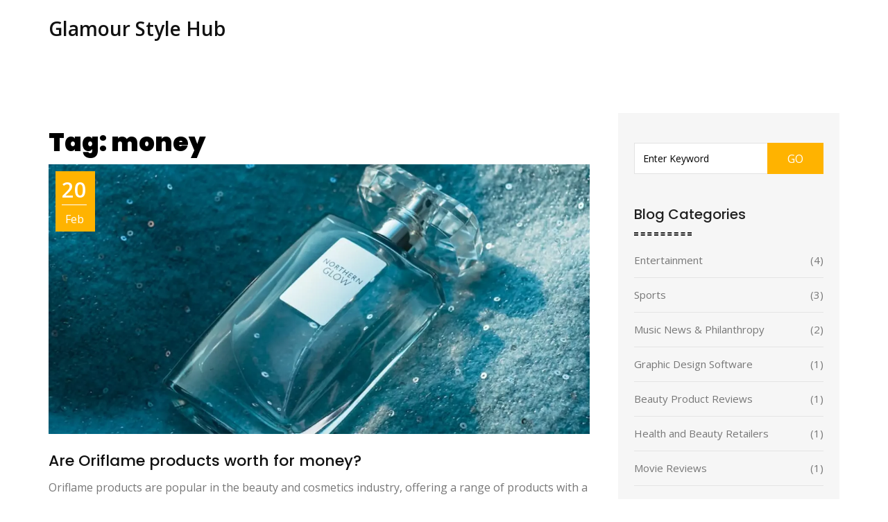

--- FILE ---
content_type: text/html; charset=UTF-8
request_url: https://beautyandfashion.org.uk/tag/money/
body_size: 3828
content:

<!DOCTYPE html>
<html lang="en" dir="ltr">

<head>
	<title>Tag: money</title>
	<meta charset="utf-8">
	<meta name="viewport" content="width=device-width, initial-scale=1">
	<meta name="robots" content="follow, index, max-snippet:-1, max-video-preview:-1, max-image-preview:large">
	<meta name="keywords" content="oriflame,products,worth,money">
	<meta name="description" content="Tag: money">
	<meta property="og:title" content="Tag: money">
	<meta property="og:type" content="website">
	<meta property="og:website:modified_time" content="2023-02-20T21:02:59+00:00">
	<meta property="og:image" content="https://beautyandfashion.org.uk/uploads/2023/02/are-oriflame-products-worth-for-money.webp">
	<meta property="og:url" content="https://beautyandfashion.org.uk/tag/money/">
	<meta property="og:locale" content="en_US">
	<meta property="og:description" content="Tag: money">
	<meta property="og:site_name" content="Glamour Style Hub">
	<meta name="twitter:title" content="Tag: money">
	<meta name="twitter:description" content="Tag: money">
	<meta name="twitter:image" content="https://beautyandfashion.org.uk/uploads/2023/02/are-oriflame-products-worth-for-money.webp">
	<link rel="canonical" href="https://beautyandfashion.org.uk/tag/money/">

<script type="application/ld+json">
{
    "@context": "https:\/\/schema.org",
    "@type": "CollectionPage",
    "name": "Tag: money",
    "url": "https:\/\/beautyandfashion.org.uk\/tag\/money\/",
    "keywords": "oriflame,products,worth,money",
    "description": "Tag: money",
    "inLanguage": "en-US",
    "publisher": {
        "@type": "Organization",
        "name": "Glamour Style Hub",
        "url": "https:\/\/beautyandfashion.org.uk"
    },
    "hasPart": [
        {
            "@type": "BlogPosting",
            "@id": "https:\/\/beautyandfashion.org.uk\/are-oriflame-products-worth-for-money",
            "headline": "Are Oriflame products worth for money?",
            "name": "Are Oriflame products worth for money?",
            "keywords": "oriflame, products, worth, money",
            "description": "Oriflame products are popular in the beauty and cosmetics industry, offering a range of products with a focus on natural ingredients. They are known for their commitment to quality and ethical sourcing, but many people wonder if they are worth the money. This article explores the pros and cons of Oriflame products, including their pricing, range of products and customer feedback. The conclusion is that while Oriflame products may be slightly more expensive than some of their competitors, their commitment to quality, natural ingredients and customer satisfaction is worth the extra cost.",
            "inLanguage": "en-US",
            "url": "https:\/\/beautyandfashion.org.uk\/are-oriflame-products-worth-for-money",
            "datePublished": "2023-02-20T21:02:59+00:00",
            "dateModified": "2023-02-20T21:02:59+00:00",
            "commentCount": 0,
            "author": {
                "@type": "Person",
                "@id": "https:\/\/beautyandfashion.org.uk\/author\/valentino-sterling\/",
                "url": "\/author\/valentino-sterling\/",
                "name": "Valentino Sterling"
            },
            "image": {
                "@type": "ImageObject",
                "@id": "\/uploads\/2023\/02\/are-oriflame-products-worth-for-money.webp",
                "url": "\/uploads\/2023\/02\/are-oriflame-products-worth-for-money.webp",
                "width": "1280",
                "height": "720"
            },
            "thumbnail": {
                "@type": "ImageObject",
                "@id": "\/uploads\/2023\/02\/thumbnail-are-oriflame-products-worth-for-money.webp",
                "url": "\/uploads\/2023\/02\/thumbnail-are-oriflame-products-worth-for-money.webp",
                "width": "640",
                "height": "480"
            }
        }
    ],
    "potentialAction": {
        "@type": "SearchAction",
        "target": {
            "@type": "EntryPoint",
            "urlTemplate": "https:\/\/beautyandfashion.org.uk\/search\/?s={search_term_string}"
        },
        "query-input": {
            "@type": "PropertyValueSpecification",
            "name": "search_term_string",
            "valueRequired": true
        }
    }
}
</script>
<script type="application/ld+json">
{
    "@context": "https:\/\/schema.org",
    "@type": "BreadcrumbList",
    "itemListElement": [
        {
            "@type": "ListItem",
            "position": 0,
            "item": {
                "@id": "https:\/\/beautyandfashion.org.uk\/",
                "name": "Home"
            }
        },
        {
            "@type": "ListItem",
            "position": 1,
            "item": {
                "@id": "https:\/\/beautyandfashion.org.uk\/tag\/money\/",
                "name": "money"
            }
        }
    ]
}
</script>

    <link
        href="https://fonts.googleapis.com/css?family=Open+Sans:300,400,600%7CPoppins:300,400,500,600,900%7CLily+Script+One"
        rel="stylesheet">
    <link rel="stylesheet" href="/css/font-awesome.css">
    <link rel="stylesheet" href="/css/bootstrap.css">
    <link rel="stylesheet" href="/css/plugins.css">
    <link rel="stylesheet" href="/css/icofont.css">
    <link rel="stylesheet" href="/style.css">
    <link rel="stylesheet" href="/css/colors.css">
    <link rel="stylesheet" href="/css/responsive.css">

    <style class="color_css"></style>


</head>

<body>
    

    <div id="wrapper">
        <header id="header">
            <div class="header-holder container">
                <div class="row">
                    <div class="col-xs-12">
                        <div class="logo">
                            <a href="/">Glamour Style Hub</a>
                        </div>
                    </div>
                </div>
            </div>

            <div class="nav-holder">
                <div class="container">
                    <div class="row">
                                            </div>
                </div>
            </div>
        </header>

        <main id="main">
            <div class="twocolumns custom-padding pad-bottom-lg">
                <div class="container">
                    <div class="row">
                        <div class="col-xs-12">
                            <article id="content">
                              	
                              	<div class="top-content"><h1>Tag: money</h1></div>
                                                                <div class="post-block">
                                    <div class="img-holder">
                                                                                <a href="/are-oriflame-products-worth-for-money">
                                            <img src="/uploads/2023/02/are-oriflame-products-worth-for-money.webp" alt="Are Oriflame products worth for money?"
                                                class="img-responsive">
                                        </a>
                                                                                <time class="time text-center"
                                            datetime="2023-02-20">20
                                            <span>Feb</span></time>
                                    </div>
                                    <div class="txt-holder">
                                        <h4 class="heading3">
                                            <a href="/are-oriflame-products-worth-for-money">Are Oriflame products worth for money?</a>
                                        </h4>
                                        <p>Oriflame products are popular in the beauty and cosmetics industry, offering a range of products with a focus on natural ingredients. They are known for their commitment to quality and ethical sourcing, but many people wonder if they are worth the money. This article explores the pros and cons of Oriflame products, including their pricing, range of products and customer feedback. The conclusion is that while Oriflame products may be slightly more expensive than some of their competitors, their commitment to quality, natural ingredients and customer satisfaction is worth the extra cost.</p>
                                        <a href="/are-oriflame-products-worth-for-money"
                                            class="btn-primary text-center text-uppercase" title="Are Oriflame products worth for money?">read more</a>
                                    </div>
                                </div>
                                                                
                                                            </article>

                            <aside id="sidebar">
                                <section class="widget search-widget">
                                    <form action="/search/" method="get" class="search-form">
                                        <fieldset>
                                            <input type="search" name="s" class="form-control"
                                                placeholder="Enter Keyword">
                                            <button type="submit"
                                                class="sub-btn text-center text-uppercase">GO</button>
                                        </fieldset>
                                    </form>
                                </section>
                                                                <section class="widget category-widget">
                                    <h3 class="heading4">Blog Categories</h3>
                                    <ul class="list-unstyled category-list">
                                                                                                                        <li>
                                            <a href="/category/entertainment/">
                                                <span class="pull-left">Entertainment</span>
                                                <span class="pull-right">(4)</span>
                                            </a>
                                        </li>
                                                                                                                        <li>
                                            <a href="/category/sports/">
                                                <span class="pull-left">Sports</span>
                                                <span class="pull-right">(3)</span>
                                            </a>
                                        </li>
                                                                                                                        <li>
                                            <a href="/category/music-news-philanthropy/">
                                                <span class="pull-left">Music News &amp; Philanthropy</span>
                                                <span class="pull-right">(2)</span>
                                            </a>
                                        </li>
                                                                                                                        <li>
                                            <a href="/category/graphic-design-software/">
                                                <span class="pull-left">Graphic Design Software</span>
                                                <span class="pull-right">(1)</span>
                                            </a>
                                        </li>
                                                                                                                        <li>
                                            <a href="/category/beauty-product-reviews/">
                                                <span class="pull-left">Beauty Product Reviews</span>
                                                <span class="pull-right">(1)</span>
                                            </a>
                                        </li>
                                                                                                                        <li>
                                            <a href="/category/health-and-beauty-retailers/">
                                                <span class="pull-left">Health and Beauty Retailers</span>
                                                <span class="pull-right">(1)</span>
                                            </a>
                                        </li>
                                                                                                                        <li>
                                            <a href="/category/movie-reviews/">
                                                <span class="pull-left">Movie Reviews</span>
                                                <span class="pull-right">(1)</span>
                                            </a>
                                        </li>
                                                                                                                        <li>
                                            <a href="/category/beauty-industry-insights/">
                                                <span class="pull-left">Beauty Industry Insights</span>
                                                <span class="pull-right">(1)</span>
                                            </a>
                                        </li>
                                                                                                                        <li>
                                            <a href="/category/men-s-fashion-and-style/">
                                                <span class="pull-left">Men&#039;s Fashion and Style</span>
                                                <span class="pull-right">(1)</span>
                                            </a>
                                        </li>
                                                                                                                        <li>
                                            <a href="/category/lgbtq-issues-media-consumption/">
                                                <span class="pull-left">LGBTQ+ Issues &amp; Media Consumption</span>
                                                <span class="pull-right">(1)</span>
                                            </a>
                                        </li>
                                                                                                                    </ul>
                                </section>
                                                                                                                                <section class="widget news-widget">
                                    <h3 class="heading4">Latest News</h3>
                                    <ul class="list-unstyled latest-news-list">
                                                                                                                        <li>
                                                                                        <div class="img-holder round">
                                                <a href="/jimmy-cliff-reggae-pioneer-behind-i-can-see-clearly-now-dies-at">
                                                    <img src="/uploads/2025/11/thumbnail-jimmy-cliff-reggae-pioneer-behind-i-can-see-clearly-now-dies-at.webp"
                                                        alt="Jimmy Cliff, Reggae Pioneer Behind &#039;I Can See Clearly Now,&#039; Dies at 81" class="img-responsive">
                                                </a>
                                            </div>
                                                                                        <div class="txt-holder">
                                                <h3><a href="/jimmy-cliff-reggae-pioneer-behind-i-can-see-clearly-now-dies-at">Jimmy Cliff, Reggae Pioneer Behind &#039;I Can See Clearly Now,&#039; Dies at 81</a></h3>
                                                <ul class="list-unstyled news-nav">
                                                    <li>By 
                                                        <a href="/author/valentino-sterling/">Valentino Sterling</a>
                                                    </li>
                                                    <li>|</li>
                                                    <li>
                                                        <time datetime="2025-11-25">
                                                            Nov 25, 2025
                                                        </time>
                                                    </li>
                                                </ul>
                                            </div>
                                        </li>
                                                                                                                        <li>
                                                                                        <div class="img-holder round">
                                                <a href="/jimenez-s-84th-minute-winner-lifts-fulham-out-of-relegation-zone-in-1-0-win-over-sunderland">
                                                    <img src="/uploads/2025/11/thumbnail-jimenez-s-84th-minute-winner-lifts-fulham-out-of-relegation-zone-in-1-0-win-over-sunderland.webp"
                                                        alt="Jimenez&#039;s 84th-minute winner lifts Fulham out of relegation zone in 1-0 win over Sunderland" class="img-responsive">
                                                </a>
                                            </div>
                                                                                        <div class="txt-holder">
                                                <h3><a href="/jimenez-s-84th-minute-winner-lifts-fulham-out-of-relegation-zone-in-1-0-win-over-sunderland">Jimenez&#039;s 84th-minute winner lifts Fulham out of relegation zone in 1-0 win over Sunderland</a></h3>
                                                <ul class="list-unstyled news-nav">
                                                    <li>By 
                                                        <a href="/author/valentino-sterling/">Valentino Sterling</a>
                                                    </li>
                                                    <li>|</li>
                                                    <li>
                                                        <time datetime="2025-11-23">
                                                            Nov 23, 2025
                                                        </time>
                                                    </li>
                                                </ul>
                                            </div>
                                        </li>
                                                                                                                        <li>
                                                                                        <div class="img-holder round">
                                                <a href="/what-are-the-best-fashion-style-tips-for-guys-1619-years">
                                                    <img src="/uploads/2023/07/thumbnail-what-are-the-best-fashion-style-tips-for-guys-1619-years.webp"
                                                        alt="What are the best fashion style tips for guys (16-19 years)?" class="img-responsive">
                                                </a>
                                            </div>
                                                                                        <div class="txt-holder">
                                                <h3><a href="/what-are-the-best-fashion-style-tips-for-guys-1619-years">What are the best fashion style tips for guys (16-19 years)?</a></h3>
                                                <ul class="list-unstyled news-nav">
                                                    <li>By 
                                                        <a href="/author/valentino-sterling/">Valentino Sterling</a>
                                                    </li>
                                                    <li>|</li>
                                                    <li>
                                                        <time datetime="2023-07-28">
                                                            Jul 28, 2023
                                                        </time>
                                                    </li>
                                                </ul>
                                            </div>
                                        </li>
                                                                                                                    </ul>
                                </section>
                                                                                                <section class="widget tags-widget">
                                    <h3 class="heading4">Popular Tags</h3>
                                    <ul class="list-unstyled tags-list text-center">
                                                                                                                        <li><a href="/tag/beauty-products/">beauty products</a></li>
                                                                                                                        <li><a href="/tag/ingredients/">ingredients</a></li>
                                                                                                                        <li><a href="/tag/magazine-design/">magazine design</a></li>
                                                                                                                        <li><a href="/tag/program/">program</a></li>
                                                                                                                        <li><a href="/tag/software/">software</a></li>
                                                                                                                        <li><a href="/tag/layout/">layout</a></li>
                                                                                                                        <li><a href="/tag/oriflame/">oriflame</a></li>
                                                                                                                        <li><a href="/tag/products/">products</a></li>
                                                                                                                        <li><a href="/tag/worth/">worth</a></li>
                                                                                                                        <li><a href="/tag/money/">money</a></li>
                                                                                                                        <li><a href="/tag/skin-damage/">skin damage</a></li>
                                                                                                                        <li><a href="/tag/chemicals/">chemicals</a></li>
                                                                                                                        <li><a href="/tag/fragrances/">fragrances</a></li>
                                                                                                                        <li><a href="/tag/risks/">risks</a></li>
                                                                                                                        <li><a href="/tag/cosmetics/">cosmetics</a></li>
                                                                                                                        <li><a href="/tag/affordable/">affordable</a></li>
                                                                                                                        <li><a href="/tag/quality/">quality</a></li>
                                                                                                                        <li><a href="/tag/natural/">natural</a></li>
                                                                                                                        <li><a href="/tag/multipurpose/">multipurpose</a></li>
                                                                                                                        <li><a href="/tag/cost-effective/">cost-effective</a></li>
                                                                                                                    </ul>
                                </section>
                                                            </aside>
                        </div>
                    </div>
                </div>
            </div>
        </main>

        <footer id="footer">
            <div class="footer-holder container">
                <div class="row">
                    <div class="col-xs-12">
                        
                                                <div class="col1">
                            <h3 class="text-uppercase">Menu</h3>
                            <ul class="list-unstyled contact-list">
                                                                                                <li><a href="https://dubaimodels24.com/">escort in dubai</a></li>
                                                                                                <li><a href="https://eurogirlsdating.com/paris/">escorte paris</a></li>
                                                                                                <li><a href="https://escorteparis.com/">escort girl paris</a></li>
                                                            </ul>
                        </div>
                                                                    </div>
                </div>
            </div>
            <div class="footer-area">
                <div class="container">
                    <div class="row">
                        <div class="col-xs-12 col-sm-5">
                            <p>&copy; 2026. All rights reserved.</p>
                        </div>
                    </div>
                </div>
            </div>
        </footer>

        <span id="back-top" class="text-center md-round fa fa-angle-up"></span>
        <div id="loader" class="loader-holder">
            <div class="block"><img src="/images/svg/bars.svg" width="60" alt="loader"></div>
        </div>
    </div>

    <script src="/js/jquery.js"></script>
    <script src="/js/plugins.js"></script>
    <script src="/js/jquery.main.js"></script>

    
<script defer src="https://static.cloudflareinsights.com/beacon.min.js/vcd15cbe7772f49c399c6a5babf22c1241717689176015" integrity="sha512-ZpsOmlRQV6y907TI0dKBHq9Md29nnaEIPlkf84rnaERnq6zvWvPUqr2ft8M1aS28oN72PdrCzSjY4U6VaAw1EQ==" data-cf-beacon='{"version":"2024.11.0","token":"6acce7eb93fd47d6af787387acb42b77","r":1,"server_timing":{"name":{"cfCacheStatus":true,"cfEdge":true,"cfExtPri":true,"cfL4":true,"cfOrigin":true,"cfSpeedBrain":true},"location_startswith":null}}' crossorigin="anonymous"></script>
</body>

</html>

--- FILE ---
content_type: text/html; charset=UTF-8
request_url: https://beautyandfashion.org.uk/tag/money/
body_size: 3407
content:

<!DOCTYPE html>
<html lang="en" dir="ltr">

<head>
	<title>Tag: money</title>
	<meta charset="utf-8">
	<meta name="viewport" content="width=device-width, initial-scale=1">
	<meta name="robots" content="follow, index, max-snippet:-1, max-video-preview:-1, max-image-preview:large">
	<meta name="keywords" content="oriflame,products,worth,money">
	<meta name="description" content="Tag: money">
	<meta property="og:title" content="Tag: money">
	<meta property="og:type" content="website">
	<meta property="og:website:modified_time" content="2023-02-20T21:02:59+00:00">
	<meta property="og:image" content="https://beautyandfashion.org.uk/uploads/2023/02/are-oriflame-products-worth-for-money.webp">
	<meta property="og:url" content="https://beautyandfashion.org.uk/tag/money/">
	<meta property="og:locale" content="en_US">
	<meta property="og:description" content="Tag: money">
	<meta property="og:site_name" content="Glamour Style Hub">
	<meta name="twitter:title" content="Tag: money">
	<meta name="twitter:description" content="Tag: money">
	<meta name="twitter:image" content="https://beautyandfashion.org.uk/uploads/2023/02/are-oriflame-products-worth-for-money.webp">
	<link rel="canonical" href="https://beautyandfashion.org.uk/tag/money/">

<script type="application/ld+json">
{
    "@context": "https:\/\/schema.org",
    "@type": "CollectionPage",
    "name": "Tag: money",
    "url": "https:\/\/beautyandfashion.org.uk\/tag\/money\/",
    "keywords": "oriflame,products,worth,money",
    "description": "Tag: money",
    "inLanguage": "en-US",
    "publisher": {
        "@type": "Organization",
        "name": "Glamour Style Hub",
        "url": "https:\/\/beautyandfashion.org.uk"
    },
    "hasPart": [
        {
            "@type": "BlogPosting",
            "@id": "https:\/\/beautyandfashion.org.uk\/are-oriflame-products-worth-for-money",
            "headline": "Are Oriflame products worth for money?",
            "name": "Are Oriflame products worth for money?",
            "keywords": "oriflame, products, worth, money",
            "description": "Oriflame products are popular in the beauty and cosmetics industry, offering a range of products with a focus on natural ingredients. They are known for their commitment to quality and ethical sourcing, but many people wonder if they are worth the money. This article explores the pros and cons of Oriflame products, including their pricing, range of products and customer feedback. The conclusion is that while Oriflame products may be slightly more expensive than some of their competitors, their commitment to quality, natural ingredients and customer satisfaction is worth the extra cost.",
            "inLanguage": "en-US",
            "url": "https:\/\/beautyandfashion.org.uk\/are-oriflame-products-worth-for-money",
            "datePublished": "2023-02-20T21:02:59+00:00",
            "dateModified": "2023-02-20T21:02:59+00:00",
            "commentCount": 0,
            "author": {
                "@type": "Person",
                "@id": "https:\/\/beautyandfashion.org.uk\/author\/valentino-sterling\/",
                "url": "\/author\/valentino-sterling\/",
                "name": "Valentino Sterling"
            },
            "image": {
                "@type": "ImageObject",
                "@id": "\/uploads\/2023\/02\/are-oriflame-products-worth-for-money.webp",
                "url": "\/uploads\/2023\/02\/are-oriflame-products-worth-for-money.webp",
                "width": "1280",
                "height": "720"
            },
            "thumbnail": {
                "@type": "ImageObject",
                "@id": "\/uploads\/2023\/02\/thumbnail-are-oriflame-products-worth-for-money.webp",
                "url": "\/uploads\/2023\/02\/thumbnail-are-oriflame-products-worth-for-money.webp",
                "width": "640",
                "height": "480"
            }
        }
    ],
    "potentialAction": {
        "@type": "SearchAction",
        "target": {
            "@type": "EntryPoint",
            "urlTemplate": "https:\/\/beautyandfashion.org.uk\/search\/?s={search_term_string}"
        },
        "query-input": {
            "@type": "PropertyValueSpecification",
            "name": "search_term_string",
            "valueRequired": true
        }
    }
}
</script>
<script type="application/ld+json">
{
    "@context": "https:\/\/schema.org",
    "@type": "BreadcrumbList",
    "itemListElement": [
        {
            "@type": "ListItem",
            "position": 0,
            "item": {
                "@id": "https:\/\/beautyandfashion.org.uk\/",
                "name": "Home"
            }
        },
        {
            "@type": "ListItem",
            "position": 1,
            "item": {
                "@id": "https:\/\/beautyandfashion.org.uk\/tag\/money\/",
                "name": "money"
            }
        }
    ]
}
</script>

    <link
        href="https://fonts.googleapis.com/css?family=Open+Sans:300,400,600%7CPoppins:300,400,500,600,900%7CLily+Script+One"
        rel="stylesheet">
    <link rel="stylesheet" href="/css/font-awesome.css">
    <link rel="stylesheet" href="/css/bootstrap.css">
    <link rel="stylesheet" href="/css/plugins.css">
    <link rel="stylesheet" href="/css/icofont.css">
    <link rel="stylesheet" href="/style.css">
    <link rel="stylesheet" href="/css/colors.css">
    <link rel="stylesheet" href="/css/responsive.css">

    <style class="color_css"></style>


</head>

<body>
    

    <div id="wrapper">
        <header id="header">
            <div class="header-holder container">
                <div class="row">
                    <div class="col-xs-12">
                        <div class="logo">
                            <a href="/">Glamour Style Hub</a>
                        </div>
                    </div>
                </div>
            </div>

            <div class="nav-holder">
                <div class="container">
                    <div class="row">
                                            </div>
                </div>
            </div>
        </header>

        <main id="main">
            <div class="twocolumns custom-padding pad-bottom-lg">
                <div class="container">
                    <div class="row">
                        <div class="col-xs-12">
                            <article id="content">
                              	
                              	<div class="top-content"><h1>Tag: money</h1></div>
                                                                <div class="post-block">
                                    <div class="img-holder">
                                                                                <a href="/are-oriflame-products-worth-for-money">
                                            <img src="/uploads/2023/02/are-oriflame-products-worth-for-money.webp" alt="Are Oriflame products worth for money?"
                                                class="img-responsive">
                                        </a>
                                                                                <time class="time text-center"
                                            datetime="2023-02-20">20
                                            <span>Feb</span></time>
                                    </div>
                                    <div class="txt-holder">
                                        <h4 class="heading3">
                                            <a href="/are-oriflame-products-worth-for-money">Are Oriflame products worth for money?</a>
                                        </h4>
                                        <p>Oriflame products are popular in the beauty and cosmetics industry, offering a range of products with a focus on natural ingredients. They are known for their commitment to quality and ethical sourcing, but many people wonder if they are worth the money. This article explores the pros and cons of Oriflame products, including their pricing, range of products and customer feedback. The conclusion is that while Oriflame products may be slightly more expensive than some of their competitors, their commitment to quality, natural ingredients and customer satisfaction is worth the extra cost.</p>
                                        <a href="/are-oriflame-products-worth-for-money"
                                            class="btn-primary text-center text-uppercase" title="Are Oriflame products worth for money?">read more</a>
                                    </div>
                                </div>
                                                                
                                                            </article>

                            <aside id="sidebar">
                                <section class="widget search-widget">
                                    <form action="/search/" method="get" class="search-form">
                                        <fieldset>
                                            <input type="search" name="s" class="form-control"
                                                placeholder="Enter Keyword">
                                            <button type="submit"
                                                class="sub-btn text-center text-uppercase">GO</button>
                                        </fieldset>
                                    </form>
                                </section>
                                                                <section class="widget category-widget">
                                    <h3 class="heading4">Blog Categories</h3>
                                    <ul class="list-unstyled category-list">
                                                                                                                        <li>
                                            <a href="/category/entertainment/">
                                                <span class="pull-left">Entertainment</span>
                                                <span class="pull-right">(4)</span>
                                            </a>
                                        </li>
                                                                                                                        <li>
                                            <a href="/category/sports/">
                                                <span class="pull-left">Sports</span>
                                                <span class="pull-right">(3)</span>
                                            </a>
                                        </li>
                                                                                                                        <li>
                                            <a href="/category/music-news-philanthropy/">
                                                <span class="pull-left">Music News &amp; Philanthropy</span>
                                                <span class="pull-right">(2)</span>
                                            </a>
                                        </li>
                                                                                                                        <li>
                                            <a href="/category/graphic-design-software/">
                                                <span class="pull-left">Graphic Design Software</span>
                                                <span class="pull-right">(1)</span>
                                            </a>
                                        </li>
                                                                                                                        <li>
                                            <a href="/category/beauty-product-reviews/">
                                                <span class="pull-left">Beauty Product Reviews</span>
                                                <span class="pull-right">(1)</span>
                                            </a>
                                        </li>
                                                                                                                        <li>
                                            <a href="/category/health-and-beauty-retailers/">
                                                <span class="pull-left">Health and Beauty Retailers</span>
                                                <span class="pull-right">(1)</span>
                                            </a>
                                        </li>
                                                                                                                        <li>
                                            <a href="/category/movie-reviews/">
                                                <span class="pull-left">Movie Reviews</span>
                                                <span class="pull-right">(1)</span>
                                            </a>
                                        </li>
                                                                                                                        <li>
                                            <a href="/category/beauty-industry-insights/">
                                                <span class="pull-left">Beauty Industry Insights</span>
                                                <span class="pull-right">(1)</span>
                                            </a>
                                        </li>
                                                                                                                        <li>
                                            <a href="/category/men-s-fashion-and-style/">
                                                <span class="pull-left">Men&#039;s Fashion and Style</span>
                                                <span class="pull-right">(1)</span>
                                            </a>
                                        </li>
                                                                                                                        <li>
                                            <a href="/category/lgbtq-issues-media-consumption/">
                                                <span class="pull-left">LGBTQ+ Issues &amp; Media Consumption</span>
                                                <span class="pull-right">(1)</span>
                                            </a>
                                        </li>
                                                                                                                    </ul>
                                </section>
                                                                                                                                <section class="widget news-widget">
                                    <h3 class="heading4">Latest News</h3>
                                    <ul class="list-unstyled latest-news-list">
                                                                                                                        <li>
                                                                                        <div class="img-holder round">
                                                <a href="/how-can-i-watch-beauty-and-the-beast-and-not-turn-gay">
                                                    <img src="/uploads/2023/08/thumbnail-how-can-i-watch-beauty-and-the-beast-and-not-turn-gay.webp"
                                                        alt="How can I watch Beauty and the Beast and not turn gay?" class="img-responsive">
                                                </a>
                                            </div>
                                                                                        <div class="txt-holder">
                                                <h3><a href="/how-can-i-watch-beauty-and-the-beast-and-not-turn-gay">How can I watch Beauty and the Beast and not turn gay?</a></h3>
                                                <ul class="list-unstyled news-nav">
                                                    <li>By 
                                                        <a href="/author/valentino-sterling/">Valentino Sterling</a>
                                                    </li>
                                                    <li>|</li>
                                                    <li>
                                                        <time datetime="2023-08-01">
                                                            Aug  1, 2023
                                                        </time>
                                                    </li>
                                                </ul>
                                            </div>
                                        </li>
                                                                                                                        <li>
                                                                                        <div class="img-holder round">
                                                <a href="/the-enchanted-christmas-1997-disney-sequel">
                                                    <img src="/uploads/2023/07/thumbnail-the-enchanted-christmas-1997-disney-sequel.webp"
                                                        alt="The Enchanted Christmas (1997 Disney sequel)?" class="img-responsive">
                                                </a>
                                            </div>
                                                                                        <div class="txt-holder">
                                                <h3><a href="/the-enchanted-christmas-1997-disney-sequel">The Enchanted Christmas (1997 Disney sequel)?</a></h3>
                                                <ul class="list-unstyled news-nav">
                                                    <li>By 
                                                        <a href="/author/valentino-sterling/">Valentino Sterling</a>
                                                    </li>
                                                    <li>|</li>
                                                    <li>
                                                        <time datetime="2023-07-20">
                                                            Jul 20, 2023
                                                        </time>
                                                    </li>
                                                </ul>
                                            </div>
                                        </li>
                                                                                                                        <li>
                                                                                        <div class="img-holder round">
                                                <a href="/are-oriflame-products-worth-for-money">
                                                    <img src="/uploads/2023/02/thumbnail-are-oriflame-products-worth-for-money.webp"
                                                        alt="Are Oriflame products worth for money?" class="img-responsive">
                                                </a>
                                            </div>
                                                                                        <div class="txt-holder">
                                                <h3><a href="/are-oriflame-products-worth-for-money">Are Oriflame products worth for money?</a></h3>
                                                <ul class="list-unstyled news-nav">
                                                    <li>By 
                                                        <a href="/author/valentino-sterling/">Valentino Sterling</a>
                                                    </li>
                                                    <li>|</li>
                                                    <li>
                                                        <time datetime="2023-02-20">
                                                            Feb 20, 2023
                                                        </time>
                                                    </li>
                                                </ul>
                                            </div>
                                        </li>
                                                                                                                    </ul>
                                </section>
                                                                                                <section class="widget tags-widget">
                                    <h3 class="heading4">Popular Tags</h3>
                                    <ul class="list-unstyled tags-list text-center">
                                                                                                                        <li><a href="/tag/beauty-products/">beauty products</a></li>
                                                                                                                        <li><a href="/tag/ingredients/">ingredients</a></li>
                                                                                                                        <li><a href="/tag/magazine-design/">magazine design</a></li>
                                                                                                                        <li><a href="/tag/program/">program</a></li>
                                                                                                                        <li><a href="/tag/software/">software</a></li>
                                                                                                                        <li><a href="/tag/layout/">layout</a></li>
                                                                                                                        <li><a href="/tag/oriflame/">oriflame</a></li>
                                                                                                                        <li><a href="/tag/products/">products</a></li>
                                                                                                                        <li><a href="/tag/worth/">worth</a></li>
                                                                                                                        <li><a href="/tag/money/">money</a></li>
                                                                                                                        <li><a href="/tag/skin-damage/">skin damage</a></li>
                                                                                                                        <li><a href="/tag/chemicals/">chemicals</a></li>
                                                                                                                        <li><a href="/tag/fragrances/">fragrances</a></li>
                                                                                                                        <li><a href="/tag/risks/">risks</a></li>
                                                                                                                        <li><a href="/tag/cosmetics/">cosmetics</a></li>
                                                                                                                        <li><a href="/tag/affordable/">affordable</a></li>
                                                                                                                        <li><a href="/tag/quality/">quality</a></li>
                                                                                                                        <li><a href="/tag/natural/">natural</a></li>
                                                                                                                        <li><a href="/tag/multipurpose/">multipurpose</a></li>
                                                                                                                        <li><a href="/tag/cost-effective/">cost-effective</a></li>
                                                                                                                    </ul>
                                </section>
                                                            </aside>
                        </div>
                    </div>
                </div>
            </div>
        </main>

        <footer id="footer">
            <div class="footer-holder container">
                <div class="row">
                    <div class="col-xs-12">
                        
                                                <div class="col1">
                            <h3 class="text-uppercase">Menu</h3>
                            <ul class="list-unstyled contact-list">
                                                                                                <li><a href="https://dubaimodels24.com/">escort in dubai</a></li>
                                                                                                <li><a href="https://eurogirlsdating.com/paris/">escorte paris</a></li>
                                                                                                <li><a href="https://escorteparis.com/">escort girl paris</a></li>
                                                            </ul>
                        </div>
                                                                    </div>
                </div>
            </div>
            <div class="footer-area">
                <div class="container">
                    <div class="row">
                        <div class="col-xs-12 col-sm-5">
                            <p>&copy; 2026. All rights reserved.</p>
                        </div>
                    </div>
                </div>
            </div>
        </footer>

        <span id="back-top" class="text-center md-round fa fa-angle-up"></span>
        <div id="loader" class="loader-holder">
            <div class="block"><img src="/images/svg/bars.svg" width="60" alt="loader"></div>
        </div>
    </div>

    <script src="/js/jquery.js"></script>
    <script src="/js/plugins.js"></script>
    <script src="/js/jquery.main.js"></script>

    
</body>

</html>

--- FILE ---
content_type: application/javascript; charset=utf-8
request_url: https://beautyandfashion.org.uk/js/jquery.main.js
body_size: 769
content:
// page init
$(document).ready(function() {

	"use strict";
	
	initCustomForms();
	// initialize custom form elements
	function initCustomForms() {
		jcf.replaceAll();
	}

	initAddClass();
	// Add Class  init
	function initAddClass() {
		"use strict";
		
		jQuery('.nav-opener').on( "click", function(e){
			e.preventDefault();
			jQuery("body").toggleClass("nav-active");
		});
	}

	initSameHeight();
	// align blocks height
	function initSameHeight() {
		jQuery('.offer-holder').sameHeight({
			elements: '.col',
			flexible: true
		});
	}
	

	initSlickSlider();
	// Slick Slider init
	function initSlickSlider() {
		"use strict";

		jQuery('.testimonail-slider').slick({
			dots: false,
			speed: 800,
			infinite: true,
			slidesToShow: 3,
			slidesToScroll: 1,
			adaptiveHeight: true,
			autoplay: false,
			arrows: false,
			autoplaySpeed: 4000,
			responsive: [
			    {
			      breakpoint: 1023,
			      settings: {
			        slidesToShow: 2,
			        infinite: true
			      }
			    },
			    {
			      breakpoint: 767,
			      settings: {
			        slidesToShow: 1,
			        infinite: true
			      }
			    }
			]
		});
	}

	initCounter();
	// Counter init
	function initCounter() {
		"use strict";

		jQuery('.counter').counterUp({
			delay: 10,
			time: 2000
		});
	}

	initStyleChanger();
	// style changer
	function initStyleChanger() {
		"use strict";
		
		var element = jQuery('#style-changer');

		if(element) {
			$.ajax({
				url: element.attr('data-src'),
				type: 'get',
				dataType: 'text',
				success: function(data) {
					var newContent = jQuery('<div>', {
						html: data
					});

					newContent.appendTo(element);
				}
			});
		}
	}
	
	initbackTop();
	// backtop init
	function initbackTop() {
		"use strict";

	    var jQuerybackToTop = jQuery("#back-top");
	    jQuery(window).on('scroll', function() {
	        if (jQuery(this).scrollTop() > 100) {
	            jQuerybackToTop.addClass('active');
	        } else {
	            jQuerybackToTop.removeClass('active');
	        }
	    });
	    jQuerybackToTop.on('click', function(e) {
	        jQuery("html, body").animate({scrollTop: 0}, 900);
	    });
	}

});

jQuery(window).on('load', function() {
		"use strict";

	initIsoTop();

	// IsoTop init
	function initIsoTop() {
		"use strict";

		var isotopeHolder = jQuery('.offer-holder'),
			win = jQuery(window);
		jQuery('.filter-list a').on( "click", function(e){
			e.preventDefault();
			
			jQuery('.filter-list li').removeClass('active');
			jQuery(this).parent('li').addClass('active');
			var selector = jQuery(this).attr('data-filter');
			isotopeHolder.isotope({ filter: selector });
		});
		jQuery('.offer-holder').isotope({
			itemSelector: '.col',
			transitionDuration: '0.6s',
			masonry: {
		    	columnWidth: '.col'
			}
		});
	}

	initPreLoader()
	// PreLoader init
	function initPreLoader() {
	    "use strict";

	    jQuery('#loader').delay(1000).fadeOut();
	}
});